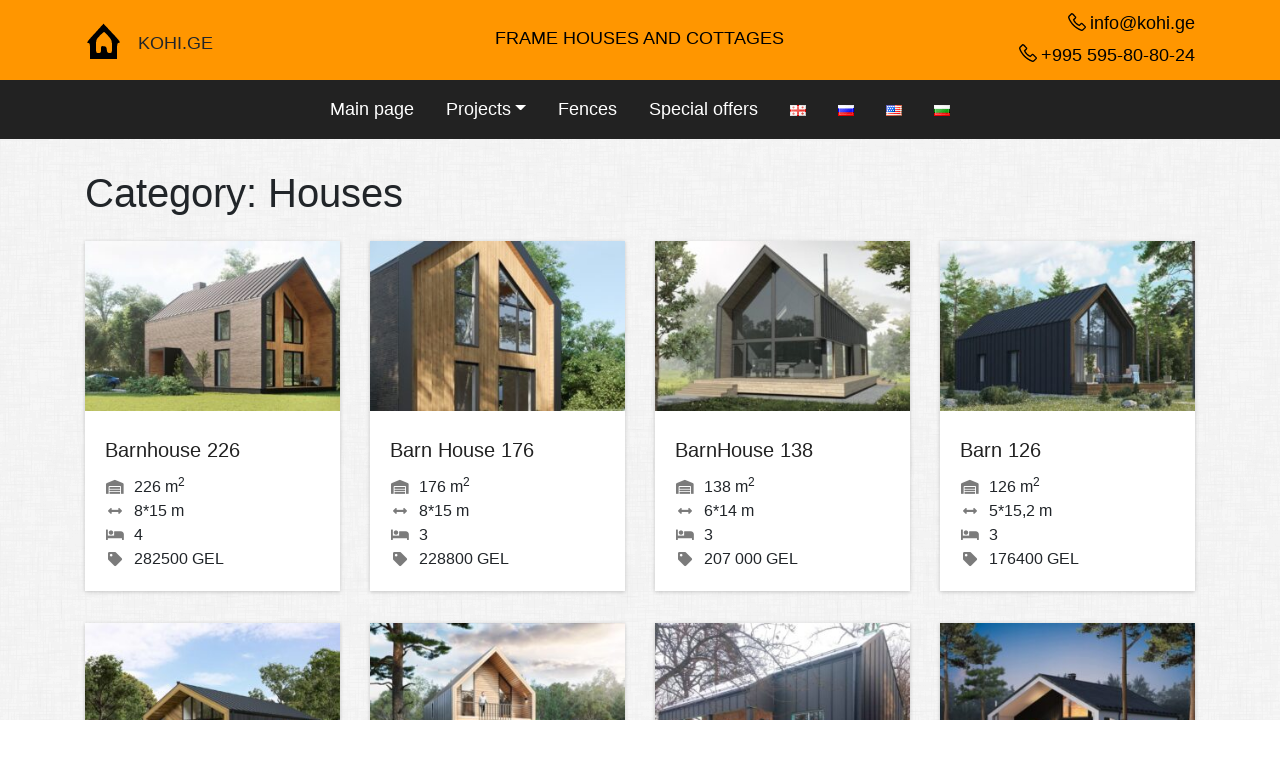

--- FILE ---
content_type: text/html; charset=UTF-8
request_url: https://kohi.ge/en/category/projects/houses/
body_size: 11471
content:
<!DOCTYPE html>
<html lang="en-US">
<head>
    <!-- Global site tag (gtag.js) - Google Analytics -->
    <script async src="https://www.googletagmanager.com/gtag/js?id=UA-134498820-3"></script>
    <script>
      window.dataLayer = window.dataLayer || [];
      function gtag(){dataLayer.push(arguments);}
      gtag('js', new Date());
    
      gtag('config', 'UA-134498820-3');
    </script>
	<meta charset="UTF-8">
	<meta name="viewport" content="width=device-width, initial-scale=1, shrink-to-fit=no">
	<link rel="profile" href="http://gmpg.org/xfn/11">
	<meta name='robots' content='index, follow, max-image-preview:large, max-snippet:-1, max-video-preview:-1' />
<link rel="alternate" href="https://kohi.ge/category/proeqtebi/sakhlebi/" hreflang="ka" />
<link rel="alternate" href="https://kohi.ge/ru/category/proekty/doma/" hreflang="ru" />
<link rel="alternate" href="https://kohi.ge/en/category/projects/houses/" hreflang="en" />
<link rel="alternate" href="https://kohi.ge/bg/category/proekti/kshhti/" hreflang="bg" />

	<!-- This site is optimized with the Yoast SEO plugin v20.0 - https://yoast.com/wordpress/plugins/seo/ -->
	<title>Houses - Kohi.ge</title>
	<link rel="canonical" href="https://kohi.ge/en/category/projects/houses/" />
	<link rel="next" href="https://kohi.ge/en/category/projects/houses/page/2/" />
	<meta property="og:locale" content="en_US" />
	<meta property="og:locale:alternate" content="ka_GE" />
	<meta property="og:locale:alternate" content="ru_RU" />
	<meta property="og:locale:alternate" content="bg_BG" />
	<meta property="og:type" content="article" />
	<meta property="og:title" content="Houses - Kohi.ge" />
	<meta property="og:url" content="https://kohi.ge/en/category/projects/houses/" />
	<meta property="og:site_name" content="Kohi.ge" />
	<meta name="twitter:card" content="summary_large_image" />
	<script type="application/ld+json" class="yoast-schema-graph">{"@context":"https://schema.org","@graph":[{"@type":"CollectionPage","@id":"https://kohi.ge/en/category/projects/houses/","url":"https://kohi.ge/en/category/projects/houses/","name":"Houses - Kohi.ge","isPartOf":{"@id":"https://kohi.ge/en/#website"},"primaryImageOfPage":{"@id":"https://kohi.ge/en/category/projects/houses/#primaryimage"},"image":{"@id":"https://kohi.ge/en/category/projects/houses/#primaryimage"},"thumbnailUrl":"https://kohi.ge/wp-content/uploads/2021/05/Barn170_01.jpg","breadcrumb":{"@id":"https://kohi.ge/en/category/projects/houses/#breadcrumb"},"inLanguage":"en-US"},{"@type":"ImageObject","inLanguage":"en-US","@id":"https://kohi.ge/en/category/projects/houses/#primaryimage","url":"https://kohi.ge/wp-content/uploads/2021/05/Barn170_01.jpg","contentUrl":"https://kohi.ge/wp-content/uploads/2021/05/Barn170_01.jpg","width":1280,"height":720},{"@type":"BreadcrumbList","@id":"https://kohi.ge/en/category/projects/houses/#breadcrumb","itemListElement":[{"@type":"ListItem","position":1,"name":"Главная страница","item":"https://kohi.ge/en/"},{"@type":"ListItem","position":2,"name":"Projects","item":"https://kohi.ge/en/category/projects/"},{"@type":"ListItem","position":3,"name":"Houses"}]},{"@type":"WebSite","@id":"https://kohi.ge/en/#website","url":"https://kohi.ge/en/","name":"Kohi.ge","description":"ხის სახლები და კოტეჯები","publisher":{"@id":"https://kohi.ge/en/#organization"},"potentialAction":[{"@type":"SearchAction","target":{"@type":"EntryPoint","urlTemplate":"https://kohi.ge/en/?s={search_term_string}"},"query-input":"required name=search_term_string"}],"inLanguage":"en-US"},{"@type":"Organization","@id":"https://kohi.ge/en/#organization","name":"KOHI.GE","url":"https://kohi.ge/en/","logo":{"@type":"ImageObject","inLanguage":"en-US","@id":"https://kohi.ge/en/#/schema/logo/image/","url":"https://kohi.ge/wp-content/uploads/2020/05/kohi-logo.png","contentUrl":"https://kohi.ge/wp-content/uploads/2020/05/kohi-logo.png","width":1039,"height":359,"caption":"KOHI.GE"},"image":{"@id":"https://kohi.ge/en/#/schema/logo/image/"},"sameAs":["https://www.instagram.com/kohi.ge/","https://www.facebook.com/qokhi.ge/"]}]}</script>
	<!-- / Yoast SEO plugin. -->


<link rel="alternate" type="application/rss+xml" title="Kohi.ge &raquo; Feed" href="https://kohi.ge/en/feed/" />
<link rel="alternate" type="application/rss+xml" title="Kohi.ge &raquo; Comments Feed" href="https://kohi.ge/en/comments/feed/" />
<link rel="alternate" type="application/rss+xml" title="Kohi.ge &raquo; Houses Category Feed" href="https://kohi.ge/en/category/projects/houses/feed/" />
<script type="text/javascript">
window._wpemojiSettings = {"baseUrl":"https:\/\/s.w.org\/images\/core\/emoji\/14.0.0\/72x72\/","ext":".png","svgUrl":"https:\/\/s.w.org\/images\/core\/emoji\/14.0.0\/svg\/","svgExt":".svg","source":{"concatemoji":"https:\/\/kohi.ge\/wp-includes\/js\/wp-emoji-release.min.js?ver=6.1.1"}};
/*! This file is auto-generated */
!function(e,a,t){var n,r,o,i=a.createElement("canvas"),p=i.getContext&&i.getContext("2d");function s(e,t){var a=String.fromCharCode,e=(p.clearRect(0,0,i.width,i.height),p.fillText(a.apply(this,e),0,0),i.toDataURL());return p.clearRect(0,0,i.width,i.height),p.fillText(a.apply(this,t),0,0),e===i.toDataURL()}function c(e){var t=a.createElement("script");t.src=e,t.defer=t.type="text/javascript",a.getElementsByTagName("head")[0].appendChild(t)}for(o=Array("flag","emoji"),t.supports={everything:!0,everythingExceptFlag:!0},r=0;r<o.length;r++)t.supports[o[r]]=function(e){if(p&&p.fillText)switch(p.textBaseline="top",p.font="600 32px Arial",e){case"flag":return s([127987,65039,8205,9895,65039],[127987,65039,8203,9895,65039])?!1:!s([55356,56826,55356,56819],[55356,56826,8203,55356,56819])&&!s([55356,57332,56128,56423,56128,56418,56128,56421,56128,56430,56128,56423,56128,56447],[55356,57332,8203,56128,56423,8203,56128,56418,8203,56128,56421,8203,56128,56430,8203,56128,56423,8203,56128,56447]);case"emoji":return!s([129777,127995,8205,129778,127999],[129777,127995,8203,129778,127999])}return!1}(o[r]),t.supports.everything=t.supports.everything&&t.supports[o[r]],"flag"!==o[r]&&(t.supports.everythingExceptFlag=t.supports.everythingExceptFlag&&t.supports[o[r]]);t.supports.everythingExceptFlag=t.supports.everythingExceptFlag&&!t.supports.flag,t.DOMReady=!1,t.readyCallback=function(){t.DOMReady=!0},t.supports.everything||(n=function(){t.readyCallback()},a.addEventListener?(a.addEventListener("DOMContentLoaded",n,!1),e.addEventListener("load",n,!1)):(e.attachEvent("onload",n),a.attachEvent("onreadystatechange",function(){"complete"===a.readyState&&t.readyCallback()})),(e=t.source||{}).concatemoji?c(e.concatemoji):e.wpemoji&&e.twemoji&&(c(e.twemoji),c(e.wpemoji)))}(window,document,window._wpemojiSettings);
</script>
<style type="text/css">
img.wp-smiley,
img.emoji {
	display: inline !important;
	border: none !important;
	box-shadow: none !important;
	height: 1em !important;
	width: 1em !important;
	margin: 0 0.07em !important;
	vertical-align: -0.1em !important;
	background: none !important;
	padding: 0 !important;
}
</style>
	<link rel='stylesheet' id='wp-block-library-css' href='https://kohi.ge/wp-includes/css/dist/block-library/style.min.css?ver=6.1.1' type='text/css' media='all' />
<link rel='stylesheet' id='classic-theme-styles-css' href='https://kohi.ge/wp-includes/css/classic-themes.min.css?ver=1' type='text/css' media='all' />
<style id='global-styles-inline-css' type='text/css'>
body{--wp--preset--color--black: #000000;--wp--preset--color--cyan-bluish-gray: #abb8c3;--wp--preset--color--white: #ffffff;--wp--preset--color--pale-pink: #f78da7;--wp--preset--color--vivid-red: #cf2e2e;--wp--preset--color--luminous-vivid-orange: #ff6900;--wp--preset--color--luminous-vivid-amber: #fcb900;--wp--preset--color--light-green-cyan: #7bdcb5;--wp--preset--color--vivid-green-cyan: #00d084;--wp--preset--color--pale-cyan-blue: #8ed1fc;--wp--preset--color--vivid-cyan-blue: #0693e3;--wp--preset--color--vivid-purple: #9b51e0;--wp--preset--gradient--vivid-cyan-blue-to-vivid-purple: linear-gradient(135deg,rgba(6,147,227,1) 0%,rgb(155,81,224) 100%);--wp--preset--gradient--light-green-cyan-to-vivid-green-cyan: linear-gradient(135deg,rgb(122,220,180) 0%,rgb(0,208,130) 100%);--wp--preset--gradient--luminous-vivid-amber-to-luminous-vivid-orange: linear-gradient(135deg,rgba(252,185,0,1) 0%,rgba(255,105,0,1) 100%);--wp--preset--gradient--luminous-vivid-orange-to-vivid-red: linear-gradient(135deg,rgba(255,105,0,1) 0%,rgb(207,46,46) 100%);--wp--preset--gradient--very-light-gray-to-cyan-bluish-gray: linear-gradient(135deg,rgb(238,238,238) 0%,rgb(169,184,195) 100%);--wp--preset--gradient--cool-to-warm-spectrum: linear-gradient(135deg,rgb(74,234,220) 0%,rgb(151,120,209) 20%,rgb(207,42,186) 40%,rgb(238,44,130) 60%,rgb(251,105,98) 80%,rgb(254,248,76) 100%);--wp--preset--gradient--blush-light-purple: linear-gradient(135deg,rgb(255,206,236) 0%,rgb(152,150,240) 100%);--wp--preset--gradient--blush-bordeaux: linear-gradient(135deg,rgb(254,205,165) 0%,rgb(254,45,45) 50%,rgb(107,0,62) 100%);--wp--preset--gradient--luminous-dusk: linear-gradient(135deg,rgb(255,203,112) 0%,rgb(199,81,192) 50%,rgb(65,88,208) 100%);--wp--preset--gradient--pale-ocean: linear-gradient(135deg,rgb(255,245,203) 0%,rgb(182,227,212) 50%,rgb(51,167,181) 100%);--wp--preset--gradient--electric-grass: linear-gradient(135deg,rgb(202,248,128) 0%,rgb(113,206,126) 100%);--wp--preset--gradient--midnight: linear-gradient(135deg,rgb(2,3,129) 0%,rgb(40,116,252) 100%);--wp--preset--duotone--dark-grayscale: url('#wp-duotone-dark-grayscale');--wp--preset--duotone--grayscale: url('#wp-duotone-grayscale');--wp--preset--duotone--purple-yellow: url('#wp-duotone-purple-yellow');--wp--preset--duotone--blue-red: url('#wp-duotone-blue-red');--wp--preset--duotone--midnight: url('#wp-duotone-midnight');--wp--preset--duotone--magenta-yellow: url('#wp-duotone-magenta-yellow');--wp--preset--duotone--purple-green: url('#wp-duotone-purple-green');--wp--preset--duotone--blue-orange: url('#wp-duotone-blue-orange');--wp--preset--font-size--small: 13px;--wp--preset--font-size--medium: 20px;--wp--preset--font-size--large: 36px;--wp--preset--font-size--x-large: 42px;--wp--preset--spacing--20: 0.44rem;--wp--preset--spacing--30: 0.67rem;--wp--preset--spacing--40: 1rem;--wp--preset--spacing--50: 1.5rem;--wp--preset--spacing--60: 2.25rem;--wp--preset--spacing--70: 3.38rem;--wp--preset--spacing--80: 5.06rem;}:where(.is-layout-flex){gap: 0.5em;}body .is-layout-flow > .alignleft{float: left;margin-inline-start: 0;margin-inline-end: 2em;}body .is-layout-flow > .alignright{float: right;margin-inline-start: 2em;margin-inline-end: 0;}body .is-layout-flow > .aligncenter{margin-left: auto !important;margin-right: auto !important;}body .is-layout-constrained > .alignleft{float: left;margin-inline-start: 0;margin-inline-end: 2em;}body .is-layout-constrained > .alignright{float: right;margin-inline-start: 2em;margin-inline-end: 0;}body .is-layout-constrained > .aligncenter{margin-left: auto !important;margin-right: auto !important;}body .is-layout-constrained > :where(:not(.alignleft):not(.alignright):not(.alignfull)){max-width: var(--wp--style--global--content-size);margin-left: auto !important;margin-right: auto !important;}body .is-layout-constrained > .alignwide{max-width: var(--wp--style--global--wide-size);}body .is-layout-flex{display: flex;}body .is-layout-flex{flex-wrap: wrap;align-items: center;}body .is-layout-flex > *{margin: 0;}:where(.wp-block-columns.is-layout-flex){gap: 2em;}.has-black-color{color: var(--wp--preset--color--black) !important;}.has-cyan-bluish-gray-color{color: var(--wp--preset--color--cyan-bluish-gray) !important;}.has-white-color{color: var(--wp--preset--color--white) !important;}.has-pale-pink-color{color: var(--wp--preset--color--pale-pink) !important;}.has-vivid-red-color{color: var(--wp--preset--color--vivid-red) !important;}.has-luminous-vivid-orange-color{color: var(--wp--preset--color--luminous-vivid-orange) !important;}.has-luminous-vivid-amber-color{color: var(--wp--preset--color--luminous-vivid-amber) !important;}.has-light-green-cyan-color{color: var(--wp--preset--color--light-green-cyan) !important;}.has-vivid-green-cyan-color{color: var(--wp--preset--color--vivid-green-cyan) !important;}.has-pale-cyan-blue-color{color: var(--wp--preset--color--pale-cyan-blue) !important;}.has-vivid-cyan-blue-color{color: var(--wp--preset--color--vivid-cyan-blue) !important;}.has-vivid-purple-color{color: var(--wp--preset--color--vivid-purple) !important;}.has-black-background-color{background-color: var(--wp--preset--color--black) !important;}.has-cyan-bluish-gray-background-color{background-color: var(--wp--preset--color--cyan-bluish-gray) !important;}.has-white-background-color{background-color: var(--wp--preset--color--white) !important;}.has-pale-pink-background-color{background-color: var(--wp--preset--color--pale-pink) !important;}.has-vivid-red-background-color{background-color: var(--wp--preset--color--vivid-red) !important;}.has-luminous-vivid-orange-background-color{background-color: var(--wp--preset--color--luminous-vivid-orange) !important;}.has-luminous-vivid-amber-background-color{background-color: var(--wp--preset--color--luminous-vivid-amber) !important;}.has-light-green-cyan-background-color{background-color: var(--wp--preset--color--light-green-cyan) !important;}.has-vivid-green-cyan-background-color{background-color: var(--wp--preset--color--vivid-green-cyan) !important;}.has-pale-cyan-blue-background-color{background-color: var(--wp--preset--color--pale-cyan-blue) !important;}.has-vivid-cyan-blue-background-color{background-color: var(--wp--preset--color--vivid-cyan-blue) !important;}.has-vivid-purple-background-color{background-color: var(--wp--preset--color--vivid-purple) !important;}.has-black-border-color{border-color: var(--wp--preset--color--black) !important;}.has-cyan-bluish-gray-border-color{border-color: var(--wp--preset--color--cyan-bluish-gray) !important;}.has-white-border-color{border-color: var(--wp--preset--color--white) !important;}.has-pale-pink-border-color{border-color: var(--wp--preset--color--pale-pink) !important;}.has-vivid-red-border-color{border-color: var(--wp--preset--color--vivid-red) !important;}.has-luminous-vivid-orange-border-color{border-color: var(--wp--preset--color--luminous-vivid-orange) !important;}.has-luminous-vivid-amber-border-color{border-color: var(--wp--preset--color--luminous-vivid-amber) !important;}.has-light-green-cyan-border-color{border-color: var(--wp--preset--color--light-green-cyan) !important;}.has-vivid-green-cyan-border-color{border-color: var(--wp--preset--color--vivid-green-cyan) !important;}.has-pale-cyan-blue-border-color{border-color: var(--wp--preset--color--pale-cyan-blue) !important;}.has-vivid-cyan-blue-border-color{border-color: var(--wp--preset--color--vivid-cyan-blue) !important;}.has-vivid-purple-border-color{border-color: var(--wp--preset--color--vivid-purple) !important;}.has-vivid-cyan-blue-to-vivid-purple-gradient-background{background: var(--wp--preset--gradient--vivid-cyan-blue-to-vivid-purple) !important;}.has-light-green-cyan-to-vivid-green-cyan-gradient-background{background: var(--wp--preset--gradient--light-green-cyan-to-vivid-green-cyan) !important;}.has-luminous-vivid-amber-to-luminous-vivid-orange-gradient-background{background: var(--wp--preset--gradient--luminous-vivid-amber-to-luminous-vivid-orange) !important;}.has-luminous-vivid-orange-to-vivid-red-gradient-background{background: var(--wp--preset--gradient--luminous-vivid-orange-to-vivid-red) !important;}.has-very-light-gray-to-cyan-bluish-gray-gradient-background{background: var(--wp--preset--gradient--very-light-gray-to-cyan-bluish-gray) !important;}.has-cool-to-warm-spectrum-gradient-background{background: var(--wp--preset--gradient--cool-to-warm-spectrum) !important;}.has-blush-light-purple-gradient-background{background: var(--wp--preset--gradient--blush-light-purple) !important;}.has-blush-bordeaux-gradient-background{background: var(--wp--preset--gradient--blush-bordeaux) !important;}.has-luminous-dusk-gradient-background{background: var(--wp--preset--gradient--luminous-dusk) !important;}.has-pale-ocean-gradient-background{background: var(--wp--preset--gradient--pale-ocean) !important;}.has-electric-grass-gradient-background{background: var(--wp--preset--gradient--electric-grass) !important;}.has-midnight-gradient-background{background: var(--wp--preset--gradient--midnight) !important;}.has-small-font-size{font-size: var(--wp--preset--font-size--small) !important;}.has-medium-font-size{font-size: var(--wp--preset--font-size--medium) !important;}.has-large-font-size{font-size: var(--wp--preset--font-size--large) !important;}.has-x-large-font-size{font-size: var(--wp--preset--font-size--x-large) !important;}
.wp-block-navigation a:where(:not(.wp-element-button)){color: inherit;}
:where(.wp-block-columns.is-layout-flex){gap: 2em;}
.wp-block-pullquote{font-size: 1.5em;line-height: 1.6;}
</style>
<link rel='stylesheet' id='kottege-styles-css' href='https://kohi.ge/wp-content/themes/kottege/css/theme.css?ver=0.9.1.1688562413' type='text/css' media='all' />
<link rel='stylesheet' id='ari-fancybox-css' href='https://kohi.ge/wp-content/plugins/ari-fancy-lightbox/assets/fancybox/jquery.fancybox.min.css?ver=1.3.9' type='text/css' media='all' />
<script type='text/javascript' src='https://kohi.ge/wp-includes/js/jquery/jquery.min.js?ver=3.6.1' id='jquery-core-js'></script>
<script type='text/javascript' src='https://kohi.ge/wp-includes/js/jquery/jquery-migrate.min.js?ver=3.3.2' id='jquery-migrate-js'></script>
<script type='text/javascript' id='ari-fancybox-js-extra'>
/* <![CDATA[ */
var ARI_FANCYBOX = {"lightbox":{"backFocus":false,"trapFocus":false,"thumbs":{"hideOnClose":false},"touch":{"vertical":true,"momentum":true},"buttons":["slideShow","fullScreen","thumbs","close"],"lang":"custom","i18n":{"custom":{"PREV":"Previous","NEXT":"Next","PLAY_START":"Start slideshow (P)","PLAY_STOP":"Stop slideshow (P)","FULL_SCREEN":"Full screen (F)","THUMBS":"Thumbnails (G)","CLOSE":"Close (Esc)","ERROR":"The requested content cannot be loaded. <br\/> Please try again later."}}},"convert":{},"viewers":{"pdfjs":{"url":"https:\/\/kohi.ge\/wp-content\/plugins\/ari-fancy-lightbox\/assets\/pdfjs\/web\/viewer.html"}}};
/* ]]> */
</script>
<script type='text/javascript' src='https://kohi.ge/wp-content/plugins/ari-fancy-lightbox/assets/fancybox/jquery.fancybox.min.js?ver=1.3.9' id='ari-fancybox-js'></script>
<link rel="https://api.w.org/" href="https://kohi.ge/wp-json/" /><link rel="alternate" type="application/json" href="https://kohi.ge/wp-json/wp/v2/categories/43" /><link rel="EditURI" type="application/rsd+xml" title="RSD" href="https://kohi.ge/xmlrpc.php?rsd" />
<link rel="wlwmanifest" type="application/wlwmanifest+xml" href="https://kohi.ge/wp-includes/wlwmanifest.xml" />
<meta name="generator" content="WordPress 6.1.1" />
<style type="text/css">BODY .fancybox-container{z-index:200000}BODY .fancybox-is-open .fancybox-bg{opacity:0.87}BODY .fancybox-bg {background-color:#0f0f11}BODY .fancybox-thumbs {background-color:#ffffff}</style><meta name="mobile-web-app-capable" content="yes">
<meta name="apple-mobile-web-app-capable" content="yes">
<meta name="apple-mobile-web-app-title" content="Kohi.ge - ხის სახლები და კოტეჯები">

<!-- Meta Pixel Code -->
<script type='text/javascript'>
!function(f,b,e,v,n,t,s){if(f.fbq)return;n=f.fbq=function(){n.callMethod?
n.callMethod.apply(n,arguments):n.queue.push(arguments)};if(!f._fbq)f._fbq=n;
n.push=n;n.loaded=!0;n.version='2.0';n.queue=[];t=b.createElement(e);t.async=!0;
t.src=v;s=b.getElementsByTagName(e)[0];s.parentNode.insertBefore(t,s)}(window,
document,'script','https://connect.facebook.net/en_US/fbevents.js');
</script>
<!-- End Meta Pixel Code -->
<script type='text/javascript'>
  fbq('init', '2298437413810589', {}, {
    "agent": "wordpress-6.1.1-3.0.8"
});
  </script><script type='text/javascript'>
  fbq('track', 'PageView', []);
  </script>
<!-- Meta Pixel Code -->
<noscript>
<img height="1" width="1" style="display:none" alt="fbpx"
src="https://www.facebook.com/tr?id=2298437413810589&ev=PageView&noscript=1" />
</noscript>
<!-- End Meta Pixel Code -->
<style type="text/css">.recentcomments a{display:inline !important;padding:0 !important;margin:0 !important;}</style>	<link rel="stylesheet" href="https://use.fontawesome.com/releases/v5.7.2/css/all.css" integrity="sha384-fnmOCqbTlWIlj8LyTjo7mOUStjsKC4pOpQbqyi7RrhN7udi9RwhKkMHpvLbHG9Sr" crossorigin="anonymous">
</head>

<body class="archive category category-houses category-43 wp-custom-logo hfeed elementor-default elementor-kit-3566">

<div class="site" id="page">

	<!-- ******************* The Navbar Area ******************* -->
	<div id="wrapper-navbar" itemscope itemtype="http://schema.org/WebSite">

		<a class="skip-link sr-only sr-only-focusable" href="#content">Skip to content</a>

					<div class="container">
						<div class="row">
					<div class="col-lg-4 text-uppercase text-center text-lg-left lh-70">
					<a href="https://kohi.ge/en/" class="navbar-brand custom-logo-link" rel="home"><img width="37" height="37" src="https://kohi.ge/wp-content/uploads/2021/03/Kohi-02.svg" class="img-fluid" alt="Kohi.ge" decoding="async" /></a>Kohi.ge			</div>
                        <div style="line-height:46px" class="col-lg-4 text-center p-15 color-white">
            FRAME HOUSES AND COTTAGES 				             </div>
			<div class="col-lg-4 text-center text-lg-right color-white contact-container py-2">
				<p><a href="mailto:info@kohi.ge">info@kohi.ge</a></p>
<p><a href="tel:+995595808024">+995 595-80-80-24</a></p>
			</div>
		</div>
					</div>
		
		<nav class="navbar navbar-expand-lg navbar-dark bg-primary navbar-inverse">

					<div class="container">
		
			<button class="navbar-toggler mx-auto" type="button" data-toggle="collapse" data-target="#navbarNavDropdown" aria-controls="navbarNavDropdown" aria-expanded="false" aria-label="Toggle navigation">
				<span class="navbar-toggler-icon"></span>
			</button>

			<!-- The WordPress Menu goes here -->
			<div id="navbarNavDropdown" class="collapse navbar-collapse"><ul id="main-menu" class="navbar-nav mx-auto"><li itemscope="itemscope" itemtype="https://www.schema.org/SiteNavigationElement" id="menu-item-376" class="menu-item menu-item-type-post_type menu-item-object-page menu-item-home menu-item-376 nav-item"><a title="Main page" href="https://kohi.ge/en/" class="nav-link">Main page</a></li>
<li itemscope="itemscope" itemtype="https://www.schema.org/SiteNavigationElement" id="menu-item-377" class="menu-item menu-item-type-taxonomy menu-item-object-category current-category-ancestor current-menu-ancestor current-menu-parent current-custom-parent menu-item-has-children dropdown active menu-item-377 nav-item"><a title="Projects" href="#" data-toggle="dropdown" aria-haspopup="true" aria-expanded="false" class="dropdown-toggle nav-link" id="menu-item-dropdown-377">Projects</a>
<ul class="dropdown-menu" aria-labelledby="menu-item-dropdown-377" role="menu">
	<li itemscope="itemscope" itemtype="https://www.schema.org/SiteNavigationElement" id="menu-item-6417" class="menu-item menu-item-type-taxonomy menu-item-object-category menu-item-6417 nav-item"><a title="BarnHouse" href="https://kohi.ge/en/category/projects/barnhouse/" class="dropdown-item">BarnHouse</a></li>
	<li itemscope="itemscope" itemtype="https://www.schema.org/SiteNavigationElement" id="menu-item-6790" class="menu-item menu-item-type-taxonomy menu-item-object-category menu-item-6790 nav-item"><a title="Prefab House" href="https://kohi.ge/en/category/projects/prefab-house/" class="dropdown-item">Prefab House</a></li>
	<li itemscope="itemscope" itemtype="https://www.schema.org/SiteNavigationElement" id="menu-item-6436" class="menu-item menu-item-type-taxonomy menu-item-object-category menu-item-6436 nav-item"><a title="A-frame" href="https://kohi.ge/en/category/projects/a-frame/" class="dropdown-item">A-frame</a></li>
	<li itemscope="itemscope" itemtype="https://www.schema.org/SiteNavigationElement" id="menu-item-378" class="menu-item menu-item-type-taxonomy menu-item-object-category menu-item-378 nav-item"><a title="Mini Hotels" href="https://kohi.ge/en/category/projects/mini-hotels/" class="dropdown-item">Mini Hotels</a></li>
	<li itemscope="itemscope" itemtype="https://www.schema.org/SiteNavigationElement" id="menu-item-3688" class="menu-item menu-item-type-taxonomy menu-item-object-category menu-item-3688 nav-item"><a title="Garden houses" href="https://kohi.ge/en/category/projects/garden-houses/" class="dropdown-item">Garden houses</a></li>
	<li itemscope="itemscope" itemtype="https://www.schema.org/SiteNavigationElement" id="menu-item-379" class="menu-item menu-item-type-taxonomy menu-item-object-category current-menu-item menu-item-has-children dropdown active menu-item-379 nav-item"><a title="Houses" href="https://kohi.ge/en/category/projects/houses/" class="dropdown-item">Houses</a>
	<ul class="dropdown-menu" aria-labelledby="menu-item-dropdown-377" role="menu">
		<li itemscope="itemscope" itemtype="https://www.schema.org/SiteNavigationElement" id="menu-item-383" class="menu-item menu-item-type-taxonomy menu-item-object-category menu-item-383 nav-item"><a title="Under 100 m2" href="https://kohi.ge/en/category/projects/houses/under-100-m2/" class="dropdown-item">Under 100 m2</a></li>
		<li itemscope="itemscope" itemtype="https://www.schema.org/SiteNavigationElement" id="menu-item-380" class="menu-item menu-item-type-taxonomy menu-item-object-category menu-item-380 nav-item"><a title="100 - 150 m2" href="https://kohi.ge/en/category/projects/houses/100-150-m2-en/" class="dropdown-item">100 &#8211; 150 m2</a></li>
		<li itemscope="itemscope" itemtype="https://www.schema.org/SiteNavigationElement" id="menu-item-381" class="menu-item menu-item-type-taxonomy menu-item-object-category menu-item-381 nav-item"><a title="150 - 250 m2" href="https://kohi.ge/en/category/projects/houses/150-250-m2-en/" class="dropdown-item">150 &#8211; 250 m2</a></li>
		<li itemscope="itemscope" itemtype="https://www.schema.org/SiteNavigationElement" id="menu-item-382" class="menu-item menu-item-type-taxonomy menu-item-object-category menu-item-382 nav-item"><a title="250 + m2" href="https://kohi.ge/en/category/projects/houses/250-m2-en/" class="dropdown-item">250 + m2</a></li>
	</ul>
</li>
	<li itemscope="itemscope" itemtype="https://www.schema.org/SiteNavigationElement" id="menu-item-3869" class="menu-item menu-item-type-custom menu-item-object-custom menu-item-3869 nav-item"><a title="Sewerage" target="_blank" rel="nofollow" href="https://lak.ge/" class="dropdown-item">Sewerage</a></li>
</ul>
</li>
<li itemscope="itemscope" itemtype="https://www.schema.org/SiteNavigationElement" id="menu-item-7031" class="menu-item menu-item-type-taxonomy menu-item-object-category menu-item-7031 nav-item"><a title="Fences" href="https://kohi.ge/en/category/fences/" class="nav-link">Fences</a></li>
<li itemscope="itemscope" itemtype="https://www.schema.org/SiteNavigationElement" id="menu-item-375" class="menu-item menu-item-type-post_type menu-item-object-page menu-item-375 nav-item"><a title="Special offers" href="https://kohi.ge/en/special-offers/" class="nav-link">Special offers</a></li>
<li itemscope="itemscope" itemtype="https://www.schema.org/SiteNavigationElement" id="menu-item-181-ka" class="lang-item lang-item-2 lang-item-ka lang-item-first menu-item menu-item-type-custom menu-item-object-custom menu-item-181-ka nav-item"><a href="https://kohi.ge/category/proeqtebi/sakhlebi/" class="nav-link" hreflang="ka-GE" lang="ka-GE"><img src="[data-uri]" alt="ქართული" width="16" height="11" style="width: 16px; height: 11px;" /></a></li>
<li itemscope="itemscope" itemtype="https://www.schema.org/SiteNavigationElement" id="menu-item-181-ru" class="lang-item lang-item-5 lang-item-ru menu-item menu-item-type-custom menu-item-object-custom menu-item-181-ru nav-item"><a href="https://kohi.ge/ru/category/proekty/doma/" class="nav-link" hreflang="ru-RU" lang="ru-RU"><img src="[data-uri]" alt="Русский" width="16" height="11" style="width: 16px; height: 11px;" /></a></li>
<li itemscope="itemscope" itemtype="https://www.schema.org/SiteNavigationElement" id="menu-item-181-en" class="lang-item lang-item-9 lang-item-en current-lang menu-item menu-item-type-custom menu-item-object-custom menu-item-181-en nav-item"><a href="https://kohi.ge/en/category/projects/houses/" class="nav-link" hreflang="en-US" lang="en-US"><img src="[data-uri]" alt="English" width="16" height="11" style="width: 16px; height: 11px;" /></a></li>
<li itemscope="itemscope" itemtype="https://www.schema.org/SiteNavigationElement" id="menu-item-181-bg" class="lang-item lang-item-269 lang-item-bg menu-item menu-item-type-custom menu-item-object-custom menu-item-181-bg nav-item"><a href="https://kohi.ge/bg/category/proekti/kshhti/" class="nav-link" hreflang="bg-BG" lang="bg-BG"><img src="[data-uri]" alt="български" width="16" height="11" style="width: 16px; height: 11px;" /></a></li>
</ul></div>						</div><!-- .container -->
			
		</nav><!-- .site-navigation -->

	</div><!-- #wrapper-navbar end -->
<style>
    .elementor-widget-container {overflow:hidden;}
</style>
<div class="wrapper" id="archive-wrapper">

	<div class="container" id="content" tabindex="-1">

		<div class="row">

			<!-- Do the left sidebar check -->
			

<div class="col-md content-area" id="primary">

			<main class="site-main" id="main">

				
					<header class="page-header">
						<h1 class="page-title">Category: <span>Houses</span></h1>					</header><!-- .page-header -->

					<div class="row">
										
						
<div class="col-6 col-md-4 col-lg-3 my-3">
<article class="project-small post-7301 post type-post status-publish format-standard has-post-thumbnail hentry category-barnhouse category-garden-houses category-150-250-m2-en category-projects category-houses" id="post-7301">

<a class="shine" href="https://kohi.ge/en/projects/barnhouse/barnhouse-226-3/" title="Barnhouse 226"><figure><img width="300" height="200" src="https://kohi.ge/wp-content/uploads/2021/05/Barn170_01-300x200.jpg" class="attachment-thumbnail size-thumbnail wp-post-image" alt="" decoding="async" /></figure></a>

	<h2 class="entry-title"><a href="https://kohi.ge/en/projects/barnhouse/barnhouse-226-3/" rel="bookmark">Barnhouse 226</a></h2>
	<div class="entry-content">
		<div class="project-infographics">
			<i data-toggle="tooltip" data-placement="top" title="Area" class="fas fa-warehouse"></i>
		    226 m<sup>2</sup>		</div>
		<div class="project-infographics">
			<i data-toggle="tooltip" data-placement="top" title="Size" class="fas fa-arrows-alt-h"></i>
			8*15 m		</div>
		<div class="project-infographics">
			<i data-toggle="tooltip" data-placement="top" title="Bedrooms" class="fas fa-bed"></i>
			4		</div>
		<div class="project-infographics">
			<i data-toggle="tooltip" data-placement="top" title="Price" class="fas fa-tag"></i>
			282500 GEL		</div>
	</div><!-- .entry-content -->

</article>
</div>
					
						
<div class="col-6 col-md-4 col-lg-3 my-3">
<article class="project-small post-7372 post type-post status-publish format-standard has-post-thumbnail hentry category-barnhouse category-garden-houses category-150-250-m2-en category-houses category-projects" id="post-7372">

<a class="shine" href="https://kohi.ge/en/projects/barnhouse/barn-house-176/" title="Barn House 176"><figure><img width="300" height="200" src="https://kohi.ge/wp-content/uploads/2021/05/Barn176_01-300x200.jpg" class="attachment-thumbnail size-thumbnail wp-post-image" alt="" decoding="async" loading="lazy" /></figure></a>

	<h2 class="entry-title"><a href="https://kohi.ge/en/projects/barnhouse/barn-house-176/" rel="bookmark">Barn House 176</a></h2>
	<div class="entry-content">
		<div class="project-infographics">
			<i data-toggle="tooltip" data-placement="top" title="Area" class="fas fa-warehouse"></i>
		    176 m<sup>2</sup>		</div>
		<div class="project-infographics">
			<i data-toggle="tooltip" data-placement="top" title="Size" class="fas fa-arrows-alt-h"></i>
			8*15 m		</div>
		<div class="project-infographics">
			<i data-toggle="tooltip" data-placement="top" title="Bedrooms" class="fas fa-bed"></i>
			3		</div>
		<div class="project-infographics">
			<i data-toggle="tooltip" data-placement="top" title="Price" class="fas fa-tag"></i>
			228800 GEL		</div>
	</div><!-- .entry-content -->

</article>
</div>
					
						
<div class="col-6 col-md-4 col-lg-3 my-3">
<article class="project-small post-7135 post type-post status-publish format-standard has-post-thumbnail hentry category-barnhouse category-100-150-m2-en category-garden-houses category-projects category-houses" id="post-7135">

<a class="shine" href="https://kohi.ge/en/projects/barnhouse/barnhouse-138-3/" title="BarnHouse 138"><figure><img width="300" height="200" src="https://kohi.ge/wp-content/uploads/2021/04/Barn-138-01-300x200.jpeg" class="attachment-thumbnail size-thumbnail wp-post-image" alt="" decoding="async" loading="lazy" /></figure></a>

	<h2 class="entry-title"><a href="https://kohi.ge/en/projects/barnhouse/barnhouse-138-3/" rel="bookmark">BarnHouse 138</a></h2>
	<div class="entry-content">
		<div class="project-infographics">
			<i data-toggle="tooltip" data-placement="top" title="Area" class="fas fa-warehouse"></i>
		    138 m<sup>2</sup>		</div>
		<div class="project-infographics">
			<i data-toggle="tooltip" data-placement="top" title="Size" class="fas fa-arrows-alt-h"></i>
			6*14 m		</div>
		<div class="project-infographics">
			<i data-toggle="tooltip" data-placement="top" title="Bedrooms" class="fas fa-bed"></i>
			3		</div>
		<div class="project-infographics">
			<i data-toggle="tooltip" data-placement="top" title="Price" class="fas fa-tag"></i>
			207 000 GEL		</div>
	</div><!-- .entry-content -->

</article>
</div>
					
						
<div class="col-6 col-md-4 col-lg-3 my-3">
<article class="project-small post-7018 post type-post status-publish format-standard has-post-thumbnail hentry category-barnhouse category-100-150-m2-en category-houses category-projects" id="post-7018">

<a class="shine" href="https://kohi.ge/en/projects/barnhouse/barn-126-3/" title="Barn 126"><figure><img width="300" height="200" src="https://kohi.ge/wp-content/uploads/2021/04/Barn_126-01-300x200.jpg" class="attachment-thumbnail size-thumbnail wp-post-image" alt="" decoding="async" loading="lazy" /></figure></a>

	<h2 class="entry-title"><a href="https://kohi.ge/en/projects/barnhouse/barn-126-3/" rel="bookmark">Barn 126</a></h2>
	<div class="entry-content">
		<div class="project-infographics">
			<i data-toggle="tooltip" data-placement="top" title="Area" class="fas fa-warehouse"></i>
		    126 m<sup>2</sup>		</div>
		<div class="project-infographics">
			<i data-toggle="tooltip" data-placement="top" title="Size" class="fas fa-arrows-alt-h"></i>
			5*15,2 m		</div>
		<div class="project-infographics">
			<i data-toggle="tooltip" data-placement="top" title="Bedrooms" class="fas fa-bed"></i>
			3		</div>
		<div class="project-infographics">
			<i data-toggle="tooltip" data-placement="top" title="Price" class="fas fa-tag"></i>
			176400 GEL		</div>
	</div><!-- .entry-content -->

</article>
</div>
					
						
<div class="col-6 col-md-4 col-lg-3 my-3">
<article class="project-small post-4150 post type-post status-publish format-standard has-post-thumbnail hentry category-barnhouse category-100-150-m2-en category-projects category-houses" id="post-4150">

<a class="shine" href="https://kohi.ge/en/projects/houses/barnhouse-120-3/" title="BarnHouse 120"><figure><img width="300" height="200" src="https://kohi.ge/wp-content/uploads/2020/05/1-1-300x200.jpg" class="attachment-thumbnail size-thumbnail wp-post-image" alt="" decoding="async" loading="lazy" srcset="https://kohi.ge/wp-content/uploads/2020/05/1-1-300x200.jpg 300w, https://kohi.ge/wp-content/uploads/2020/05/1-1-1200x797.jpg 1200w, https://kohi.ge/wp-content/uploads/2020/05/1-1-768x510.jpg 768w, https://kohi.ge/wp-content/uploads/2020/05/1-1-1536x1020.jpg 1536w, https://kohi.ge/wp-content/uploads/2020/05/1-1.jpg 1680w" sizes="(max-width: 300px) 100vw, 300px" /></figure></a>

	<h2 class="entry-title"><a href="https://kohi.ge/en/projects/houses/barnhouse-120-3/" rel="bookmark">BarnHouse 120</a></h2>
	<div class="entry-content">
		<div class="project-infographics">
			<i data-toggle="tooltip" data-placement="top" title="Area" class="fas fa-warehouse"></i>
		    120 m<sup>2</sup>		</div>
		<div class="project-infographics">
			<i data-toggle="tooltip" data-placement="top" title="Size" class="fas fa-arrows-alt-h"></i>
			8*15 m		</div>
		<div class="project-infographics">
			<i data-toggle="tooltip" data-placement="top" title="Bedrooms" class="fas fa-bed"></i>
			3		</div>
		<div class="project-infographics">
			<i data-toggle="tooltip" data-placement="top" title="Price" class="fas fa-tag"></i>
			150000 GEL		</div>
	</div><!-- .entry-content -->

</article>
</div>
					
						
<div class="col-6 col-md-4 col-lg-3 my-3">
<article class="project-small post-6947 post type-post status-publish format-standard has-post-thumbnail hentry category-barnhouse category-100-150-m2-en category-houses category-projects" id="post-6947">

<a class="shine" href="https://kohi.ge/en/projects/barnhouse/barn-106-3/" title="Barn 106"><figure><img width="300" height="200" src="https://kohi.ge/wp-content/uploads/2021/04/BARN_MAX-min-300x200.jpg" class="attachment-thumbnail size-thumbnail wp-post-image" alt="" decoding="async" loading="lazy" srcset="https://kohi.ge/wp-content/uploads/2021/04/BARN_MAX-min-300x200.jpg 300w, https://kohi.ge/wp-content/uploads/2021/04/BARN_MAX-min-1200x800.jpg 1200w, https://kohi.ge/wp-content/uploads/2021/04/BARN_MAX-min-768x512.jpg 768w, https://kohi.ge/wp-content/uploads/2021/04/BARN_MAX-min-1536x1024.jpg 1536w, https://kohi.ge/wp-content/uploads/2021/04/BARN_MAX-min.jpg 1680w" sizes="(max-width: 300px) 100vw, 300px" /></figure></a>

	<h2 class="entry-title"><a href="https://kohi.ge/en/projects/barnhouse/barn-106-3/" rel="bookmark">Barn 106</a></h2>
	<div class="entry-content">
		<div class="project-infographics">
			<i data-toggle="tooltip" data-placement="top" title="Area" class="fas fa-warehouse"></i>
		    106 m<sup>2</sup>		</div>
		<div class="project-infographics">
			<i data-toggle="tooltip" data-placement="top" title="Size" class="fas fa-arrows-alt-h"></i>
			6,4*11,8 m		</div>
		<div class="project-infographics">
			<i data-toggle="tooltip" data-placement="top" title="Bedrooms" class="fas fa-bed"></i>
			3		</div>
		<div class="project-infographics">
			<i data-toggle="tooltip" data-placement="top" title="Price" class="fas fa-tag"></i>
			137800 GEL		</div>
	</div><!-- .entry-content -->

</article>
</div>
					
						
<div class="col-6 col-md-4 col-lg-3 my-3">
<article class="project-small post-6331 post type-post status-publish format-standard has-post-thumbnail hentry category-barnhouse category-under-100-m2 category-garden-houses category-projects" id="post-6331">

<a class="shine" href="https://kohi.ge/en/projects/barnhouse-85/" title="BarnHouse 85"><figure><img width="300" height="200" src="https://kohi.ge/wp-content/uploads/2021/02/BarnHouse85-01-300x200.jpg" class="attachment-thumbnail size-thumbnail wp-post-image" alt="" decoding="async" loading="lazy" srcset="https://kohi.ge/wp-content/uploads/2021/02/BarnHouse85-01-300x200.jpg 300w, https://kohi.ge/wp-content/uploads/2021/02/BarnHouse85-01.jpg 1000w" sizes="(max-width: 300px) 100vw, 300px" /></figure></a>

	<h2 class="entry-title"><a href="https://kohi.ge/en/projects/barnhouse-85/" rel="bookmark">BarnHouse 85</a></h2>
	<div class="entry-content">
		<div class="project-infographics">
			<i data-toggle="tooltip" data-placement="top" title="Area" class="fas fa-warehouse"></i>
		    85 m<sup>2</sup>		</div>
		<div class="project-infographics">
			<i data-toggle="tooltip" data-placement="top" title="Size" class="fas fa-arrows-alt-h"></i>
			7*12,3 m		</div>
		<div class="project-infographics">
			<i data-toggle="tooltip" data-placement="top" title="Bedrooms" class="fas fa-bed"></i>
			1		</div>
		<div class="project-infographics">
			<i data-toggle="tooltip" data-placement="top" title="Price" class="fas fa-tag"></i>
			110500 GEL		</div>
	</div><!-- .entry-content -->

</article>
</div>
					
						
<div class="col-6 col-md-4 col-lg-3 my-3">
<article class="project-small post-7415 post type-post status-publish format-standard has-post-thumbnail hentry category-barnhouse category-100-150-m2-en category-garden-houses category-projects category-houses" id="post-7415">

<a class="shine" href="https://kohi.ge/en/projects/houses/barn-123-2/" title="Barn 123"><figure><img width="300" height="200" src="https://kohi.ge/wp-content/uploads/2021/05/Barn-123-01-300x200.jpg" class="attachment-thumbnail size-thumbnail wp-post-image" alt="" decoding="async" loading="lazy" /></figure></a>

	<h2 class="entry-title"><a href="https://kohi.ge/en/projects/houses/barn-123-2/" rel="bookmark">Barn 123</a></h2>
	<div class="entry-content">
		<div class="project-infographics">
			<i data-toggle="tooltip" data-placement="top" title="Area" class="fas fa-warehouse"></i>
		    123 m<sup>2</sup>		</div>
		<div class="project-infographics">
			<i data-toggle="tooltip" data-placement="top" title="Size" class="fas fa-arrows-alt-h"></i>
			8*15 m		</div>
		<div class="project-infographics">
			<i data-toggle="tooltip" data-placement="top" title="Bedrooms" class="fas fa-bed"></i>
			3		</div>
		<div class="project-infographics">
			<i data-toggle="tooltip" data-placement="top" title="Price" class="fas fa-tag"></i>
			147600 GEL		</div>
	</div><!-- .entry-content -->

</article>
</div>
					
						
<div class="col-6 col-md-4 col-lg-3 my-3">
<article class="project-small post-7092 post type-post status-publish format-standard has-post-thumbnail hentry category-barnhouse category-under-100-m2 category-garden-houses category-projects" id="post-7092">

<a class="shine" href="https://kohi.ge/en/projects/barn-78/" title="Barn 78"><figure><img width="300" height="200" src="https://kohi.ge/wp-content/uploads/2021/04/Barn_78-03-300x200.jpg" class="attachment-thumbnail size-thumbnail wp-post-image" alt="" decoding="async" loading="lazy" /></figure></a>

	<h2 class="entry-title"><a href="https://kohi.ge/en/projects/barn-78/" rel="bookmark">Barn 78</a></h2>
	<div class="entry-content">
		<div class="project-infographics">
			<i data-toggle="tooltip" data-placement="top" title="Area" class="fas fa-warehouse"></i>
		    78 m<sup>2</sup>		</div>
		<div class="project-infographics">
			<i data-toggle="tooltip" data-placement="top" title="Size" class="fas fa-arrows-alt-h"></i>
			6*10 m		</div>
		<div class="project-infographics">
			<i data-toggle="tooltip" data-placement="top" title="Bedrooms" class="fas fa-bed"></i>
			2		</div>
		<div class="project-infographics">
			<i data-toggle="tooltip" data-placement="top" title="Price" class="fas fa-tag"></i>
			101400 GEL		</div>
	</div><!-- .entry-content -->

</article>
</div>
					
						
<div class="col-6 col-md-4 col-lg-3 my-3">
<article class="project-small post-7434 post type-post status-publish format-standard has-post-thumbnail hentry category-barnhouse category-100-150-m2-en category-houses category-projects" id="post-7434">

<a class="shine" href="https://kohi.ge/en/projects/barnhouse/barn-118-3/" title="Barn 118"><figure><img width="300" height="200" src="https://kohi.ge/wp-content/uploads/2021/05/Barn-118-01-300x200.jpg" class="attachment-thumbnail size-thumbnail wp-post-image" alt="" decoding="async" loading="lazy" /></figure></a>

	<h2 class="entry-title"><a href="https://kohi.ge/en/projects/barnhouse/barn-118-3/" rel="bookmark">Barn 118</a></h2>
	<div class="entry-content">
		<div class="project-infographics">
			<i data-toggle="tooltip" data-placement="top" title="Area" class="fas fa-warehouse"></i>
		    118 m<sup>2</sup>		</div>
		<div class="project-infographics">
			<i data-toggle="tooltip" data-placement="top" title="Size" class="fas fa-arrows-alt-h"></i>
			7,5*13,4 m		</div>
		<div class="project-infographics">
			<i data-toggle="tooltip" data-placement="top" title="Bedrooms" class="fas fa-bed"></i>
			3		</div>
		<div class="project-infographics">
			<i data-toggle="tooltip" data-placement="top" title="Price" class="fas fa-tag"></i>
			165200 GEL		</div>
	</div><!-- .entry-content -->

</article>
</div>
					
						
<div class="col-6 col-md-4 col-lg-3 my-3">
<article class="project-small post-3774 post type-post status-publish format-standard has-post-thumbnail hentry category-hi-tech-en category-under-100-m2 category-garden-houses category-projects" id="post-3774">

<a class="shine" href="https://kohi.ge/en/projects/garden-houses/lado-77-3/" title="Lado 77"><figure><img width="300" height="200" src="https://kohi.ge/wp-content/uploads/2020/05/Lado77-01-300x200.jpg" class="attachment-thumbnail size-thumbnail wp-post-image" alt="" decoding="async" loading="lazy" /></figure></a>

	<h2 class="entry-title"><a href="https://kohi.ge/en/projects/garden-houses/lado-77-3/" rel="bookmark">Lado 77</a></h2>
	<div class="entry-content">
		<div class="project-infographics">
			<i data-toggle="tooltip" data-placement="top" title="Area" class="fas fa-warehouse"></i>
		    77 m<sup>2</sup>		</div>
		<div class="project-infographics">
			<i data-toggle="tooltip" data-placement="top" title="Size" class="fas fa-arrows-alt-h"></i>
			9.5*8 m		</div>
		<div class="project-infographics">
			<i data-toggle="tooltip" data-placement="top" title="Bedrooms" class="fas fa-bed"></i>
			2		</div>
		<div class="project-infographics">
			<i data-toggle="tooltip" data-placement="top" title="Price" class="fas fa-tag"></i>
			100100 GEL		</div>
	</div><!-- .entry-content -->

</article>
</div>
					
						
<div class="col-6 col-md-4 col-lg-3 my-3">
<article class="project-small post-6478 post type-post status-publish format-standard has-post-thumbnail hentry category-barnhouse category-under-100-m2 category-garden-houses category-projects" id="post-6478">

<a class="shine" href="https://kohi.ge/en/projects/barnhouse-76/" title="BarnHouse 76"><figure><img width="300" height="200" src="https://kohi.ge/wp-content/uploads/2021/02/BarnHouse-76-01-300x200.jpg" class="attachment-thumbnail size-thumbnail wp-post-image" alt="" decoding="async" loading="lazy" srcset="https://kohi.ge/wp-content/uploads/2021/02/BarnHouse-76-01-300x200.jpg 300w, https://kohi.ge/wp-content/uploads/2021/02/BarnHouse-76-01-768x511.jpg 768w, https://kohi.ge/wp-content/uploads/2021/02/BarnHouse-76-01.jpg 859w" sizes="(max-width: 300px) 100vw, 300px" /></figure></a>

	<h2 class="entry-title"><a href="https://kohi.ge/en/projects/barnhouse-76/" rel="bookmark">BarnHouse 76</a></h2>
	<div class="entry-content">
		<div class="project-infographics">
			<i data-toggle="tooltip" data-placement="top" title="Area" class="fas fa-warehouse"></i>
		    76 m<sup>2</sup>		</div>
		<div class="project-infographics">
			<i data-toggle="tooltip" data-placement="top" title="Size" class="fas fa-arrows-alt-h"></i>
			5,5*9 m		</div>
		<div class="project-infographics">
			<i data-toggle="tooltip" data-placement="top" title="Bedrooms" class="fas fa-bed"></i>
			3		</div>
		<div class="project-infographics">
			<i data-toggle="tooltip" data-placement="top" title="Price" class="fas fa-tag"></i>
			99990 GEL		</div>
	</div><!-- .entry-content -->

</article>
</div>
					
								</div>

			</main><!-- #main -->

			<!-- The pagination component -->
			
		<nav aria-label="Posts navigation">

			<ul class="pagination">

									<li class="page-item active">
						<span aria-current="page" class="page-link current">1</span>					</li>
										<li class="page-item ">
						<a class="page-link" href="https://kohi.ge/en/category/projects/houses/page/2/">2</a>					</li>
										<li class="page-item ">
						<a class="page-link" href="https://kohi.ge/en/category/projects/houses/page/3/">3</a>					</li>
										<li class="page-item ">
						<span class="page-link dots">&hellip;</span>					</li>
										<li class="page-item ">
						<a class="page-link" href="https://kohi.ge/en/category/projects/houses/page/9/">9</a>					</li>
										<li class="page-item ">
						<a class="next page-link" href="https://kohi.ge/en/category/projects/houses/page/2/">&raquo;</a>					</li>
					
			</ul>

		</nav>

		
			<!-- Do the right sidebar check -->
			
</div><!-- #closing the primary container from /global-templates/left-sidebar-check.php -->



		</div> <!-- .row -->

	</div><!-- #content -->

	</div><!-- #archive-wrapper -->




	<!-- ******************* The Footer Full-width Widget Area ******************* -->

	<div class="" id="wrapper-footer-full">

		<div class="container-fluid" id="footer-full-content" tabindex="-1">

			<div class="row">

				<div id="custom_html-2" class="widget_text footer-widget widget_custom_html widget-count-3 col-md-4"><h3 class="widget-title">Our Location</h3><div class="textwidget custom-html-widget"><iframe src="https://www.google.com/maps/embed?pb=!1m17!1m12!1m3!1d1620.9287291398919!2d44.72120394807595!3d41.83267688878913!2m3!1f0!2f0!3f0!3m2!1i1024!2i768!4f13.1!3m2!1m1!2zNDHCsDUwJzAwLjIiTiA0NMKwNDMnMTUuMiJF!5e0!3m2!1ska!2sge!4v1677757587139!5m2!1ska!2sge" width="600" height="450" style="border:0;" allowfullscreen="" loading="lazy" referrerpolicy="no-referrer-when-downgrade"></iframe></div></div><!-- .footer-widget --><div id="text-5" class="footer-widget widget_text widget-count-3 col-md-4">			<div class="textwidget"></div>
		</div><!-- .footer-widget --><div id="custom_html-4" class="widget_text footer-widget widget_custom_html widget-count-3 col-md-4"><div class="textwidget custom-html-widget"><div id="top-ge-counter-container" data-site-id="113802"></div>
<script async src="//counter.top.ge/counter.js"></script></div></div><!-- .footer-widget -->
			</div>

		</div>

	</div><!-- #wrapper-footer-full -->


<div class="wrapper px-2" id="wrapper-footer">

	<div class="container">

		<div class="row">

			<div class="col-md-12">

				<footer class="site-footer" id="colophon">

					<div class="site-info">
						
						<p>&copy; 2025 Kohi.ge</p>

					</div><!-- .site-info -->

				</footer><!-- #colophon -->

			</div><!--col end -->

		</div><!-- row end -->

	</div><!-- container end -->

</div><!-- wrapper end -->

</div><!-- #page we need this extra closing tag here -->
<p class="hidden project-square-m">76</p>
<p class="hidden project-price-1">1315</p>
<p class="hidden project-price-2"></p>
<p class="hidden project-price-3"></p>


			<script>(function(d, s, id) {
			var js, fjs = d.getElementsByTagName(s)[0];
			js = d.createElement(s); js.id = id;
			js.src = 'https://connect.facebook.net/en_US/sdk/xfbml.customerchat.js#xfbml=1&version=v6.0&autoLogAppEvents=1'
			fjs.parentNode.insertBefore(js, fjs);
			}(document, 'script', 'facebook-jssdk'));</script>
			<div class="fb-customerchat" attribution="wordpress" attribution_version="2.3" page_id="376876009566839"></div>

			                <script>
                    jQuery(function ($) {
                    
                    function projectOperations() {
                    var ppa = $('.project-price-1').text();
                    var ppb = $('.project-price-2').text();
                    var ppc = $('.project-price-3').text();
                    var priceArray = [ 0, ppa, ppb, ppc ];
                    var square = $('.project-square-m').text();
                    var tabCount = "1";
                    $('#project-price-cont').text( function(i,txt) {return txt.replace(/\d+/, square*priceArray[tabCount]); });
                    $('.form-selected-item').val(tabCount);
                    }
                    
                    function projectOperations2() {
                    var ppa = $('.project-price-1').text();
                    var ppb = $('.project-price-2').text();
                    var ppc = $('.project-price-3').text();
                    var priceArray = [ 0, ppa, ppb, ppc ];
                    var square = $('.project-square-m').text();
                    $("#optiontabs a").removeClass('active');
                    $(this).addClass('active');
                    var tabCount = $(this).attr("data-tab");
                    $('#project-price-cont').text( function(i,txt) {return txt.replace(/\d+/, square*priceArray[tabCount]); });
                    $('.form-selected-item').val(tabCount);
                    }
                    
                    $(document).ready(projectOperations);
                    $("#optiontabs a").on("click", projectOperations2);
                    
                    });
                            </script>
            <!-- Meta Pixel Event Code -->
    <script type='text/javascript'>
        document.addEventListener( 'wpcf7mailsent', function( event ) {
        if( "fb_pxl_code" in event.detail.apiResponse){
          eval(event.detail.apiResponse.fb_pxl_code);
        }
      }, false );
    </script>
    <!-- End Meta Pixel Event Code -->
    <div id='fb-pxl-ajax-code'></div><script type='text/javascript' src='https://kohi.ge/wp-content/themes/kottege/js/theme.min.js?ver=0.9.1.1688562416' id='kottege-scripts-js'></script>
<script type='text/javascript'>
(function() {
				var expirationDate = new Date();
				expirationDate.setTime( expirationDate.getTime() + 31536000 * 1000 );
				document.cookie = "pll_language=en; expires=" + expirationDate.toUTCString() + "; path=/; secure; SameSite=Lax";
			}());
</script>

</body>

</html>


<!-- Dynamic page generated in 0.273 seconds. -->
<!-- Cached page generated by WP-Super-Cache on 2025-12-08 11:44:26 -->

<!-- super cache -->

--- FILE ---
content_type: image/svg+xml
request_url: https://kohi.ge/wp-content/uploads/2021/03/Kohi-02.svg
body_size: 144
content:
<?xml version="1.0" encoding="UTF-8" standalone="no"?> <svg xmlns="http://www.w3.org/2000/svg" version="1.0" width="37.000000pt" height="37.000000pt" viewBox="0 0 37.000000 37.000000" preserveAspectRatio="xMidYMid meet"><g transform="translate(0.000000,37.000000) scale(0.100000,-0.100000)" fill="#000000" stroke="none"><path d="M97 266 c-71 -76 -85 -96 -68 -96 20 0 21 -5 21 -80 l0 -80 135 0 135 0 0 79 c0 73 2 80 21 83 17 2 7 18 -68 97 l-88 94 -88 -97z m137 -28 c33 -38 36 -47 36 -105 0 -60 -1 -63 -24 -63 -21 0 -25 6 -28 33 -2 27 -8 33 -30 35 -26 3 -28 1 -28 -32 0 -32 -3 -36 -25 -36 -24 0 -25 2 -25 67 0 64 2 69 37 105 20 21 40 38 44 38 4 0 24 -19 43 -42z"></path></g></svg> 